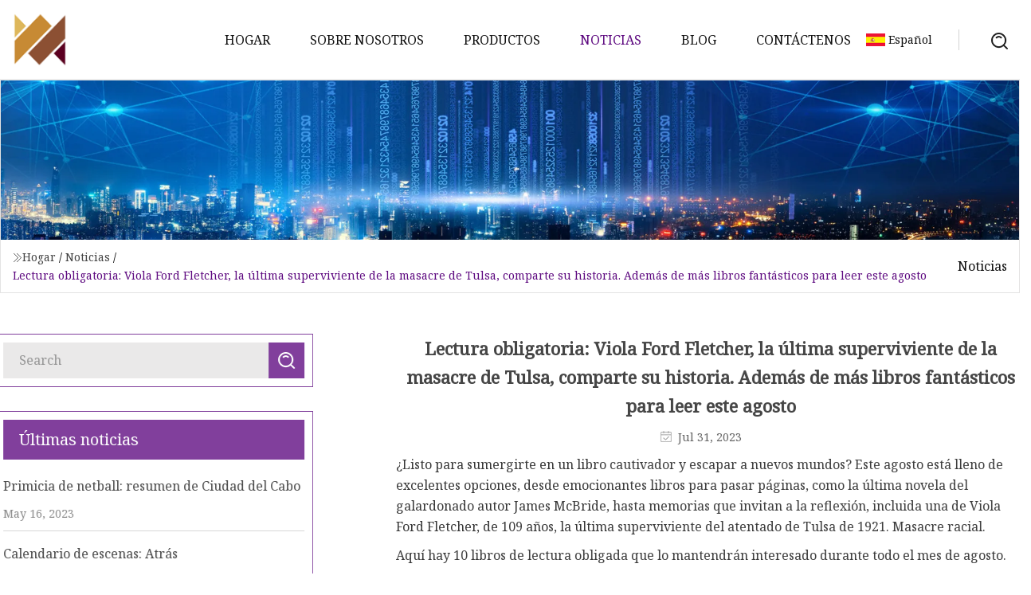

--- FILE ---
content_type: text/html; charset=utf-8
request_url: https://es.feixiangcable.com/news/required-reading-viola-ford-fletcher-the-last-survivor-of-the-tulsa-massacre-shares-her-story-plus-more-great-books-to-dip-into-this-august.html
body_size: 4024
content:
<!doctype html>
<html lang="es">
<head>
<meta charset="utf-8" />
<title> Lectura obligatoria: Viola Ford Fletcher, la última superviviente de la masacre de Tulsa, comparte su historia.  Además de más libros fantásticos para leer este agosto | Violonchelo Co., Ltd</title>
<meta name="description" content=" Lectura obligatoria: Viola Ford Fletcher, la última superviviente de la masacre de Tulsa, comparte su historia.  Además de más libros fantásticos para leer este agosto" />
<meta name="keywords" content=" Lectura obligatoria: Viola Ford Fletcher, la última superviviente de la masacre de Tulsa, comparte su historia.  Además de más libros fantásticos para leer este agosto" />
<meta name="viewport" content="width=device-width, initial-scale=1.0" />
<meta name="application-name" content="Violonchelo Co., Ltd" />
<meta name="twitter:card" content="summary" />
<meta name="twitter:title" content=" Lectura obligatoria: Viola Ford Fletcher, la última superviviente de la masacre de Tulsa, comparte su historia.  Además de más libros fantásticos para leer este agosto | Violonchelo Co., Ltd" />
<meta name="twitter:description" content=" Lectura obligatoria: Viola Ford Fletcher, la última superviviente de la masacre de Tulsa, comparte su historia.  Además de más libros fantásticos para leer este agosto" />
<meta name="twitter:image" content="https://es.feixiangcable.com/uploadimg/logo02208.png" />
<meta http-equiv="X-UA-Compatible" content="IE=edge" />
<meta property="og:site_name" content="Violonchelo Co., Ltd" />
<meta property="og:type" content="article" />
<meta property="og:title" content=" Lectura obligatoria: Viola Ford Fletcher, la última superviviente de la masacre de Tulsa, comparte su historia.  Además de más libros fantásticos para leer este agosto | Violonchelo Co., Ltd" />
<meta property="og:description" content=" Lectura obligatoria: Viola Ford Fletcher, la última superviviente de la masacre de Tulsa, comparte su historia.  Además de más libros fantásticos para leer este agosto" />
<meta property="og:url" content="https://es.feixiangcable.com/news/required-reading-viola-ford-fletcher-the-last-survivor-of-the-tulsa-massacre-shares-her-story-plus-more-great-books-to-dip-into-this-august.html" />
<meta property="og:image" content="https://es.feixiangcable.com/uploadimg/logo02208.png" />
<link href="https://es.feixiangcable.com/news/required-reading-viola-ford-fletcher-the-last-survivor-of-the-tulsa-massacre-shares-her-story-plus-more-great-books-to-dip-into-this-august.html" rel="canonical" />
<link href="https://es.feixiangcable.com/uploadimg/ico02208.png" rel="shortcut icon" type="image/x-icon" />
<link href="https://fonts.googleapis.com" rel="preconnect" />
<link href="https://fonts.gstatic.com" rel="preconnect" crossorigin />
<link href="https://fonts.googleapis.com/css2?family=Noto+Serif&display=swap" rel="stylesheet" />
<link href="/themes/hestia/toast.css" rel="stylesheet" />
<link href="/themes/hestia/purple/style.css" rel="stylesheet" />
<link href="/themes/hestia/purple/page.css" rel="stylesheet" />
<link href="/themes/hestia/aos.css" rel="stylesheet" />
<script type="application/ld+json">[{"@context":"https://schema.org/","@type":"BreadcrumbList","itemListElement":[{"@type":"ListItem","name":"Hogar","position":1,"item":"https://es.feixiangcable.com/"},{"@type":"ListItem","name":"Noticias","position":2,"item":"https://es.feixiangcable.com/news.html"},{"@type":"ListItem","name":" Lectura obligatoria: Viola Ford Fletcher, la última superviviente de la masacre de Tulsa, comparte su historia.  Además de más libros fantásticos para leer este agosto","position":3,"item":"https://es.feixiangcable.com/news/required-reading-viola-ford-fletcher-the-last-survivor-of-the-tulsa-massacre-shares-her-story-plus-more-great-books-to-dip-into-this-august.html"}]},{"@context":"http://schema.org","@type":"NewsArticle","mainEntityOfPage":{"@type":"WebPage","@id":"https://es.feixiangcable.com/news/required-reading-viola-ford-fletcher-the-last-survivor-of-the-tulsa-massacre-shares-her-story-plus-more-great-books-to-dip-into-this-august.html"},"headline":"Violonchelo Co., Ltd","image":{"@type":"ImageObject","url":"https://es.feixiangcable.com"},"datePublished":"7/31/2023 12:00:00 AM","dateModified":"7/31/2023 12:00:00 AM","author":{"@type":"Organization","name":"Violonchelo Co., Ltd","url":"https://es.feixiangcable.com/"},"publisher":{"@type":"Organization","name":"es.feixiangcable.com","logo":{"@type":"ImageObject","url":"https://es.feixiangcable.com/uploadimg/logo02208.png"}},"description":" Lectura obligatoria: Viola Ford Fletcher, la última superviviente de la masacre de Tulsa, comparte su historia.  Además de más libros fantásticos para leer este agosto"}]</script>
<script type="text/javascript" src="//info.53hu.net/traffic.js?id=08a984h6ak"></script>
</head>
<body class="index">
<!-- header -->
<header>
  <div class="container">
    <a href="/" class="head-logo" title="Violonchelo Co., Ltd"><img src="/uploadimg/logo02208.png" width="70" height="70" alt="Violonchelo Co., Ltd"><span>Violonchelo Co., Ltd</span></a>
    <div class="menu-btn"><em></em><em></em><em></em></div>
    <div class="head-content">
      <nav class="nav"> 
        <ul>
          <li><a href="/">Hogar</a></li>
          <li><a href="/about-us.html">Sobre nosotros</a></li>
          <li><a href="/products.html">Productos</a><em class="iconfont icon-xiangxia"></em>
            <ul class="submenu">
              <li><a href="/cello.html">Violonchelo</a></li>
              <li><a href="/viola.html">Viola</a></li>
              <li><a href="/violin.html">Viol&#xED;n</a></li>
              <li><a href="/accessories.html">Accesorios</a></li>
              <li><a href="/double-bass.html">Contrabajo</a></li>
              <li><a href="/violin-bow.html">Arco de viol&#xED;n</a></li>
              <li><a href="/violin-case.html">Estuche de violin</a></li>
              <li><a href="/normal-viola.html">viola normal</a></li>
              <li><a href="/antique-viola.html">viola antigua</a></li>
              <li><a href="/master-violin.html">Maestro viol&#xED;n</a></li>
              <li><a href="/antique-cello.html">violonchelo antiguo</a></li>
              <li><a href="/violin-string.html">cuerda de viol&#xED;n</a></li>
            </ul>
          </li>
          <li class="active"><a href="/news.html">Noticias</a></li>
          <li><a href="/blog.html">Blog</a></li>
          <li><a href="/contact-us.html">Cont&#xE1;ctenos</a></li>
        </ul>
      </nav>
      <div class="head-search"><img src="/themes/hestia/images/search.png" width="21" height="21" alt="search"></div>
      <div class="search-input">
        <input type="text" name="" id="textsearch" placeholder="Keyword">
        <div class="search-btn" onclick="SearchProBtn()"><em class="iconfont icon-search"></em></div>
      </div>
    </div>
    <div class="languagelist">
      <div class="languagelist-title"><img src="/themes/hestia/images/language/es.png" alt="es"><span>Espa&#xF1;ol</span></div>
      <div class="languagelist-drop"><span class="languagelist-arrow"></span>
        <ul class="languagelist-wrap">
           <li class="languagelist-active"><a href="https://es.feixiangcable.com/news/required-reading-viola-ford-fletcher-the-last-survivor-of-the-tulsa-massacre-shares-her-story-plus-more-great-books-to-dip-into-this-august.html"><img src="/themes/hestia/images/language/es.png" width="24" height="16" alt="Espa&#xF1;ol" title="es">Espa&#xF1;ol</a></li>
                                    <li>
                                        <a href="https://www.feixiangcable.com/news/required-reading-viola-ford-fletcher-the-last-survivor-of-the-tulsa-massacre-shares-her-story-plus-more-great-books-to-dip-into-this-august.html">
                                            <img src="/themes/hestia/images/language/en.png" width="24" height="16" alt="English" title="en">
                                            English
                                        </a>
                                    </li>
                                    <li>
                                    <a href="https://fr.feixiangcable.com/news/required-reading-viola-ford-fletcher-the-last-survivor-of-the-tulsa-massacre-shares-her-story-plus-more-great-books-to-dip-into-this-august.html">
                                            <img src="/themes/hestia/images/language/fr.png" width="24" height="16" alt="Français" title="fr">
                                            Français
                                        </a>
                                    </li>
                                    <li>
                                    <a href="https://de.feixiangcable.com/news/required-reading-viola-ford-fletcher-the-last-survivor-of-the-tulsa-massacre-shares-her-story-plus-more-great-books-to-dip-into-this-august.html">
                                            <img src="/themes/hestia/images/language/de.png" width="24" height="16" alt="Deutsch" title="de">
                                            Deutsch
                                        </a>
                                    </li>
                                    <li>
                                        <a href="https://it.feixiangcable.com/news/required-reading-viola-ford-fletcher-the-last-survivor-of-the-tulsa-massacre-shares-her-story-plus-more-great-books-to-dip-into-this-august.html">
                                            <img src="/themes/hestia/images/language/it.png" width="24" height="16" alt="Italiano" title="it">
                                            Italiano
                                        </a>
                                    </li>
                                    <li>
                                    <a href="https://pt.feixiangcable.com/news/required-reading-viola-ford-fletcher-the-last-survivor-of-the-tulsa-massacre-shares-her-story-plus-more-great-books-to-dip-into-this-august.html">
                                            <img src="/themes/hestia/images/language/pt.png" width="24" height="16" alt="Português" title="pt">
                                            Português
                                        </a>
                                    </li>
                                    <li>
                                    <a href="https://ja.feixiangcable.com/news/required-reading-viola-ford-fletcher-the-last-survivor-of-the-tulsa-massacre-shares-her-story-plus-more-great-books-to-dip-into-this-august.html"><img src="/themes/hestia/images/language/ja.png" width="24" height="16" alt="日本語" title="ja"> 日本語</a>
                                    </li>
                                    <li>
                                    <a href="https://ko.feixiangcable.com/news/required-reading-viola-ford-fletcher-the-last-survivor-of-the-tulsa-massacre-shares-her-story-plus-more-great-books-to-dip-into-this-august.html"><img src="/themes/hestia/images/language/ko.png" width="24" height="16" alt="한국어" title="ko"> 한국어</a>
                                    </li>
                                    <li>
                                    <a href="https://ru.feixiangcable.com/news/required-reading-viola-ford-fletcher-the-last-survivor-of-the-tulsa-massacre-shares-her-story-plus-more-great-books-to-dip-into-this-august.html"><img src="/themes/hestia/images/language/ru.png" width="24" height="16" alt="Русский" title="ru"> Русский</a>
                                    </li>
        </ul>
      </div>
    </div>
  </div>
</header>
<!-- header -->
<!-- main -->
<main>
  <section class="news-banner">
    <div class="news-banner-content"><img src="/themes/hestia/images/inner-banner.webp" class="news-banner-img" alt="banner">
      <div class="container news-banner-crumbs">
        <div><em class="iconfont icon-jiantou1"></em><a href="/" class="news-banner-crumbs-title">Hogar</a> / <a href="/news.html" class="news-banner-crumbs-title">Noticias</a> / <span class="news-banner-crumbs-present"> Lectura obligatoria: Viola Ford Fletcher, la última superviviente de la masacre de Tulsa, comparte su historia.  Además de más libros fantásticos para leer este agosto</span></div>
        <div class="news-banner-crumbs-right"><span>Noticias</span></div>
      </div>
    </div>
  </section>
  <section class="news-bottom news-details">
    <div class="container">
      <div class="news-content">
        <div class="news-left" data-aos="fade-right" data-aos-duration="800">
          <div class="news-left-top">
            <input type="text" name="" id="textsearch" placeholder="Search">
            <div class="news-search-btn" onclick="SearchProBtn()"><img src="/themes/hestia/images/page-search.webp" alt="pageSearch"></div>
          </div>
          <div class="news-left-bottom">
            <div class="news-left-bottom-title">&#xDA;ltimas noticias</div>
            <div> <a href="/news/netball-scoop-cape-town-wrap" class="news-left-b-item">
              <div class="news-left-b-item-r">
                <div><p>Primicia de netball: resumen de Ciudad del Cabo</p><span>May 16, 2023</span></div>
              </div>
             </a> <a href="/news/scene-calendar-back" class="news-left-b-item">
              <div class="news-left-b-item-r">
                <div><p>Calendario de escenas: Atrás</p><span>May 18, 2023</span></div>
              </div>
             </a> <a href="/news/lesbian-mums-in-italy-living-in-fear-over-birth-certificate-restrictions" class="news-left-b-item">
              <div class="news-left-b-item-r">
                <div><p>Madres lesbianas en Italia 'viven con miedo' por las restricciones en los certificados de nacimiento</p><span>May 20, 2023</span></div>
              </div>
             </a> <a href="/news/aluminum-violin-cases-violin-case" class="news-left-b-item">
              <div class="news-left-b-item-r">
                <div><p>Estuches de violín de aluminio: estuche para violín</p><span>May 22, 2023</span></div>
              </div>
             </a> <a href="/news/kip-winger-on-90s-backlash-and-apologies-from-metallica-mike-judge-it-was-bad-it-was-really-bad" class="news-left-b-item">
              <div class="news-left-b-item-r">
                <div><p> Kip Winger sobre la reacción de los 90 y las disculpas de Metallica, Mike Judge: 'Fue malo.  Fue realmente malo.'</p><span>May 24, 2023</span></div>
              </div>
             </a>            </div>
          </div>
        </div>
        <div class="news-details-right" data-aos="fade-left" data-aos-duration="800">
          <h1 class="news-details-theme"> Lectura obligatoria: Viola Ford Fletcher, la última superviviente de la masacre de Tulsa, comparte su historia.  Además de más libros fantásticos para leer este agosto</h1>
          <div class="news-details-data"><span><img src="/themes/hestia/images/news-details-icon1.webp" alt="Jul 31, 2023">Jul 31, 2023</span></div>
          <p> ¿Listo para sumergirte en un libro cautivador y escapar a nuevos mundos?  Este agosto está lleno de excelentes opciones, desde emocionantes libros para pasar páginas, como la última novela del galardonado autor James McBride, hasta memorias que invitan a la reflexión, incluida una de Viola Ford Fletcher, de 109 años, la última superviviente del atentado de Tulsa de 1921. Masacre racial.</p><p>Aquí hay 10 libros de lectura obligada que lo mantendrán interesado durante todo el mes de agosto.</p><p> Los productos presentados en EBONY son seleccionados y seleccionados de forma independiente por el equipo editorial.  Sin embargo, cuando compra algo a través de nuestros enlaces minoristas, EBONY puede ganar una comisión de afiliado.</p>
          <div class="sharewrap"></div>
          <div class="details-right-bottom">
            <div class="details-right-bottom-page">
              <a href="/news/viola-demetre-96-of-worcester-and-shrewsbury-viola-demetre-96-of-worcester-and-shrewsbury.html">Anterior: Viola Demetre, 96, de Worcester y Shrewsbury Viola Demetre, 96, de Worcester y Shrewsbury</a>
              <a href="/news/viola-davis-steps-back-from-g20-over-sag.html">Pr&#xF3;ximo: Viola Davis se aleja del &#x27;G20&#x27; por el SAG</a>
            </div>
            <div class="product-describe">Enviar Consulta</div>
            <div class="details-right-bottom-inqurey">
              <div class="details-b-inquiry-input">
                <input type="hidden" id="in-domain" value="es.feixiangcable.com">
                <input type="text" name="" id="in-name" placeholder="Your Name:">
                <input type="text" name="" id="in-email" placeholder="Your Email:">
              </div>
              <div class="details-b-inquiry-text">
                <textarea name="" id="in-content" placeholder="Content*:"></textarea>
              </div>
            </div>
            <div class="product-describe-sub" onclick="SendInquiry()">Enviar</div>
          </div>
        </div>
      </div>
    </div>
  </section>
</main>

<!-- main -->
<!-- footer -->
<footer class="footer">
  <div class="container footer-top">
    <div class="footer-content footer-left" data-aos="fade-up" data-aos-duration="900">
      <p class="footer-item-title">Navegacion rapida</p>
      <span class="wrie"></span>
      <ul>
        <li><a href="/"><em class="iconfont icon-jinrujiantou"></em>Hogar</a></li>
        <li><a href="/about-us.html"><em class="iconfont icon-jinrujiantou"></em>Sobre nosotros</a></li>
        <li><a href="/products.html"><em class="iconfont icon-jinrujiantou"></em>Productos</a></li>
        <li><a href="/news.html"><em class="iconfont icon-jinrujiantou"></em>Noticias</a></li>
        <li><a href="/blog.html"><em class="iconfont icon-jinrujiantou"></em>Blog</a></li>
        <li><a href="/contact-us.html"><em class="iconfont icon-jinrujiantou"></em>Cont&#xE1;ctenos</a></li>
        <li><a href="/sitemap.xml"><em class="iconfont icon-jinrujiantou"></em>mapa del sitio</a></li>
      </ul>
    </div>
    <div class="footer-content footer-center" data-aos="fade-up" data-aos-duration="1000">
      <p class="footer-item-title">Producto</p>
      <span class="wrie"></span>
      <div class="footer-center-content">
        <ul class="footer-center-content-left">
          <li><a href="/cello.html"><em class="iconfont icon-jinrujiantou"></em>Violonchelo</a></li>
          <li><a href="/viola.html"><em class="iconfont icon-jinrujiantou"></em>Viola</a></li>
          <li><a href="/violin.html"><em class="iconfont icon-jinrujiantou"></em>Viol&#xED;n</a></li>
          <li><a href="/accessories.html"><em class="iconfont icon-jinrujiantou"></em>Accesorios</a></li>
          <li><a href="/double-bass.html"><em class="iconfont icon-jinrujiantou"></em>Contrabajo</a></li>
          <li><a href="/violin-bow.html"><em class="iconfont icon-jinrujiantou"></em>Arco de viol&#xED;n</a></li>
          <li><a href="/violin-case.html"><em class="iconfont icon-jinrujiantou"></em>Estuche de violin</a></li>
          <li><a href="/normal-viola.html"><em class="iconfont icon-jinrujiantou"></em>viola normal</a></li>
          <li><a href="/antique-viola.html"><em class="iconfont icon-jinrujiantou"></em>viola antigua</a></li>
          <li><a href="/master-violin.html"><em class="iconfont icon-jinrujiantou"></em>Maestro viol&#xED;n</a></li>
        </ul>
      </div>
    </div>
    <div class="footer-content footer-right" data-aos="fade-up" data-aos-duration="1100">
      <p class="footer-item-title">Empresa socia</p>
      <span class="wrie"></span>
      <ul>
      </ul>
    </div>
  </div>
  <div class="container footer-bottom">
    <ul>
      <li><a href="/products.html" rel="nofollow" title="facebook"><em class="iconfont icon-facebook"></em></a></li>
      <li><a href="/products.html" rel="nofollow" title="twitter"><em class="iconfont icon-twitter-fill"></em></a></li>
      <li><a href="/products.html" rel="nofollow" title="pinterest"><em class="iconfont icon-pinterestpinterest30"></em></a></li>
      <li><a href="/products.html" rel="nofollow" title="linkedin"><em class="iconfont icon-linkedin"></em></a></li>
      <li><a href="/products.html" rel="nofollow" title="TikTok"><em class="iconfont icon-icon_TikTok"></em></a></li>
      <li><a href="/products.html" rel="nofollow" title="youtube"><em class="iconfont icon-youtube"></em></a></li>
    </ul>
    <p>Copyright &copy; es.feixiangcable.com, Todos los derechos reservados.&nbsp;&nbsp;<a href="/privacy-policy.html">Privacy Policy</a></p>
    <p>Correo electr&#xF3;nico <a href="mail:hank@feixiangcable.com" target="_blank"><span class="__cf_email__" data-cfemail="670f06090c2701020e1f0e0609000406050b024904080a">[email&#160;protected]</span></a></p>
  </div>
  <div class="gotop"><span>TOP</span></div>
</footer>
<!-- footer -->
 
<!-- script --> 
<script data-cfasync="false" src="/cdn-cgi/scripts/5c5dd728/cloudflare-static/email-decode.min.js"></script><script src="/themes/hestia/js/jq.3.6.1.js"></script>
<script src="/themes/hestia/js/aos.js"></script>
<script src="/themes/hestia/js/share.js"></script>
<script src="/themes/hestia/js/lazyload.js"></script>
<script src="/themes/hestia/js/totast.js"></script>
<script src="/themes/hestia/js/axios.min.js"></script>
<script src="/themes/hestia/js/sub.js"></script>
<script src="/themes/hestia/js/head.js"></script>
<script defer src="https://static.cloudflareinsights.com/beacon.min.js/vcd15cbe7772f49c399c6a5babf22c1241717689176015" integrity="sha512-ZpsOmlRQV6y907TI0dKBHq9Md29nnaEIPlkf84rnaERnq6zvWvPUqr2ft8M1aS28oN72PdrCzSjY4U6VaAw1EQ==" data-cf-beacon='{"version":"2024.11.0","token":"6affaa37319d4f88b93ee09a336eb66d","r":1,"server_timing":{"name":{"cfCacheStatus":true,"cfEdge":true,"cfExtPri":true,"cfL4":true,"cfOrigin":true,"cfSpeedBrain":true},"location_startswith":null}}' crossorigin="anonymous"></script>
</body>
</html>


--- FILE ---
content_type: application/javascript
request_url: https://es.feixiangcable.com/jk23cp0w7g0qw968a52o?c=x7q88m5u
body_size: -257
content:
var id = "48e98793a2a78a46d1ba706e3091748b";
        
